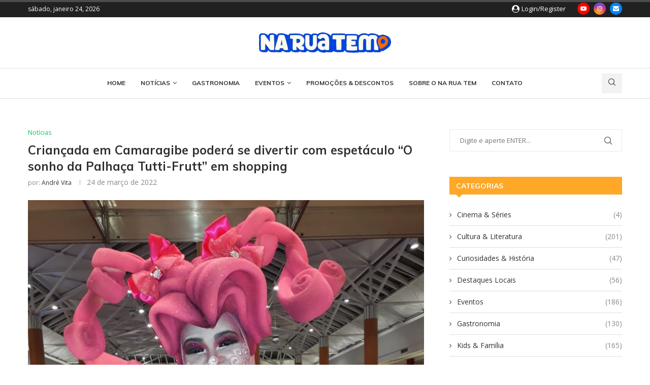

--- FILE ---
content_type: text/html; charset=utf-8
request_url: https://www.google.com/recaptcha/api2/aframe
body_size: 267
content:
<!DOCTYPE HTML><html><head><meta http-equiv="content-type" content="text/html; charset=UTF-8"></head><body><script nonce="Xab8SYWhutZGtCkmQnphCQ">/** Anti-fraud and anti-abuse applications only. See google.com/recaptcha */ try{var clients={'sodar':'https://pagead2.googlesyndication.com/pagead/sodar?'};window.addEventListener("message",function(a){try{if(a.source===window.parent){var b=JSON.parse(a.data);var c=clients[b['id']];if(c){var d=document.createElement('img');d.src=c+b['params']+'&rc='+(localStorage.getItem("rc::a")?sessionStorage.getItem("rc::b"):"");window.document.body.appendChild(d);sessionStorage.setItem("rc::e",parseInt(sessionStorage.getItem("rc::e")||0)+1);localStorage.setItem("rc::h",'1769285040644');}}}catch(b){}});window.parent.postMessage("_grecaptcha_ready", "*");}catch(b){}</script></body></html>

--- FILE ---
content_type: text/css; charset=UTF-8
request_url: https://naruatem.com/wp-content/uploads/elementor/css/post-8542.css
body_size: -20
content:
.elementor-widget-divider{--divider-color:var( --e-global-color-secondary );}.elementor-widget-divider .elementor-divider__text{color:var( --e-global-color-secondary );font-family:var( --e-global-typography-secondary-font-family ), Sans-serif;font-weight:var( --e-global-typography-secondary-font-weight );}.elementor-widget-divider.elementor-view-stacked .elementor-icon{background-color:var( --e-global-color-secondary );}.elementor-widget-divider.elementor-view-framed .elementor-icon, .elementor-widget-divider.elementor-view-default .elementor-icon{color:var( --e-global-color-secondary );border-color:var( --e-global-color-secondary );}.elementor-widget-divider.elementor-view-framed .elementor-icon, .elementor-widget-divider.elementor-view-default .elementor-icon svg{fill:var( --e-global-color-secondary );}.elementor-8542 .elementor-element.elementor-element-1dfba91{--divider-border-style:zigzag_tribal;--divider-color:#E2E2E2;--divider-pattern-height:21px;}.elementor-8542 .elementor-element.elementor-element-1dfba91 .elementor-divider-separator{width:100%;}.elementor-8542 .elementor-element.elementor-element-1dfba91 .elementor-divider{padding-block-start:8px;padding-block-end:8px;}.elementor-8542 .elementor-element.elementor-element-9f923c5 .pcfooter-navmenu .pcfoot-navmenu{text-align:center;}.elementor-8542 .elementor-element.elementor-element-348864a .elementor-wrapper{--video-aspect-ratio:1.77777;}@media(min-width:768px){.elementor-8542 .elementor-element.elementor-element-1fa9514{width:40%;}.elementor-8542 .elementor-element.elementor-element-9f61a7f{width:60%;}}